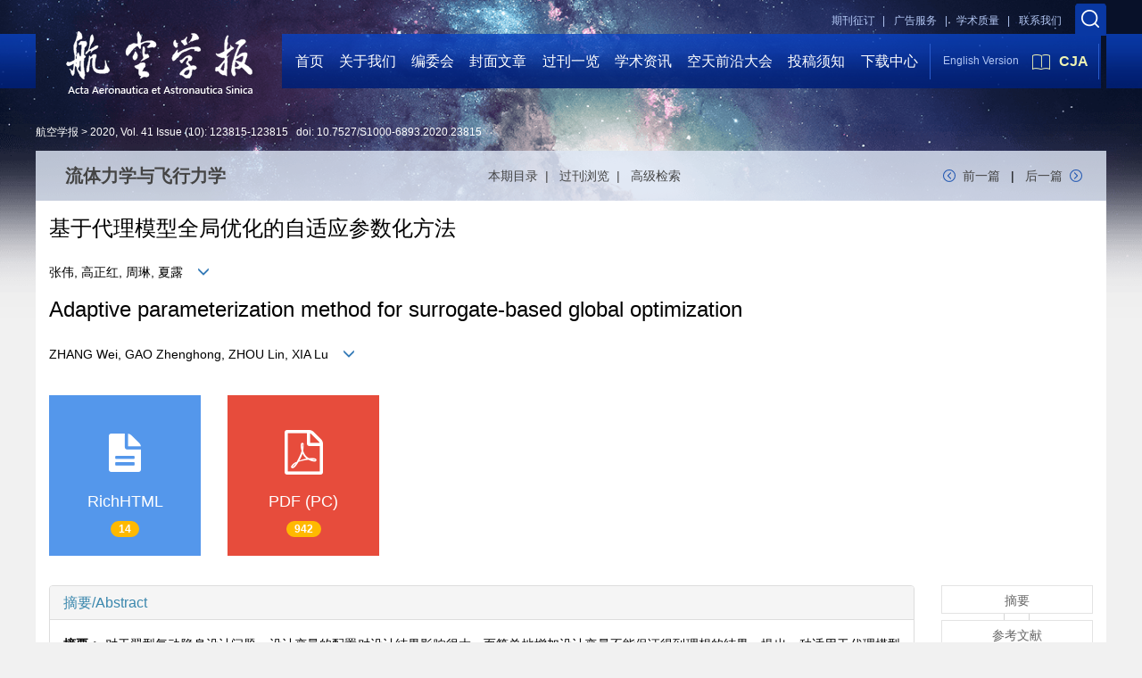

--- FILE ---
content_type: text/html;charset=UTF-8
request_url: https://hkxb.buaa.edu.cn/CN/10.7527/S1000-6893.2020.23815
body_size: 65179
content:
<!DOCTYPE html>
<html>
<head>
<meta name="keywords" content="气动隐身设计,代理模型全局优化,自适应参数化方法,全局敏感性分析,节点插入算法," />
<meta name="HW.ad-path" content="https://hkxb.buaa.edu.cn/CN/abstract/abstract17867.shtml" />
<meta name="HW.identifier" content="https://hkxb.buaa.edu.cn/CN/abstract/abstract17867.shtml" />
<meta name="DC.Format" content="text/html" />
<meta name="DC.Language" content="cn" />
<meta name="DC.Title" content="基于代理模型全局优化的自适应参数化方法" />
<meta name="DC.Identifier" content="10.7527/S1000-6893.2020.23815" />
<meta name="DC.Contributor" content="张伟" />
<meta name="DC.Contributor" content=" 高正红" />
<meta name="DC.Contributor" content=" 周琳" />
<meta name="DC.Contributor" content=" 夏露" />
<meta name="DC.Date" content="2020-03-26" />
<meta name="citation_journal_title" content="航空学报" />
<meta name="citation_journal_abbrev" content="航空学报" />
<meta name="citation_issn" content="1000-6893" />
<meta name="citation_authors" xml:lang="cn" content="张伟, 高正红, 周琳, 夏露" />
<meta name="citation_title" xml:lang="cn" content="基于代理模型全局优化的自适应参数化方法" />
<meta name="DC.Keywords" xml:lang="cn" content="气动隐身设计,代理模型全局优化,自适应参数化方法,全局敏感性分析,节点插入算法,"/>
<meta name="citation_date" content="2020-03-26" />
<meta name="citation_volume" content="41" />
<meta name="citation_issue" content="10" />
<meta name="citation_firstpage" content="123815" />
<meta name="citation_lastpage" content="123815" />
<meta name="citation_id" content="41/10/123815" />
<meta name="citation_doi" content="10.7527/S1000-6893.2020.23815" />
<meta name="citation_authors" xml:lang="en" content="ZHANG Wei, GAO Zhenghong, ZHOU Lin, XIA Lu" />
<meta name="citation_title" xml:lang="en" content="Adaptive parameterization method for surrogate-based global optimization" />
<meta name="DC.Keywords" xml:lang="en" content="aerodynamic/stealth design,surrogate-based global optimization,adaptive parameterization method,global sensitivity analysis,knot insertion algorithm,"/>
<meta name="citation_abstract_html_url" content="https://hkxb.buaa.edu.cn/CN/abstract/abstract17867.shtml" />
<meta name="citation_pdf_url" content="https://hkxb.buaa.edu.cn/CN/article/downloadArticleFile.do?attachType=PDF&id=17867" />
<meta name="citation_public_url" content="https://hkxb.buaa.edu.cn/CN/abstract/abstract17867.shtml" />
<meta name="robots" content="noarchive" />
 

    <meta charset="utf-8">
    <meta http-equiv="X-UA-Compatible" content="IE=edge">
    <meta name="viewport" content="width=device-width, initial-scale=1">
    <!-- 上述3个meta标签*必须*放在最前面，任何其他内容都*必须*跟随其后！ -->
    <title>基于代理模型全局优化的自适应参数化方法</title>
<!--css必引 -->
	<link rel="stylesheet" href="https://hkxb.buaa.edu.cn/images/1000-6893/css/bootstrap.min.css">
	<link rel="stylesheet" href="https://hkxb.buaa.edu.cn/images/1000-6893/font-awesome-4.7.0/css/font-awesome.css">
	<link rel="stylesheet" href="https://hkxb.buaa.edu.cn/images/1000-6893/css/common.css" />
<link rel="stylesheet" href="https://hkxb.buaa.edu.cn/images/1000-6893/css/swiper.min.css"/>
<link rel="stylesheet" href="https://hkxb.buaa.edu.cn/images/1000-6893/css/style.css"/>
<link rel="stylesheet" href="https://hkxb.buaa.edu.cn/images/1000-6893/css/xys.css"/>
<LINK rel=stylesheet type=text/css href="https://hkxb.buaa.edu.cn/js/manu/lrtk.css">
<!-- jQuery必引-->
<script src="https://hkxb.buaa.edu.cn/js/jquery/jquery.min.js"></script>
<link rel="stylesheet" href="https://hkxb.buaa.edu.cn/images/1000-6893/css/css.css">
<script src="https://hkxb.buaa.edu.cn/images/1000-6893/js/bootstrap.min.js"></script>
<link rel="stylesheet" href="https://hkxb.buaa.edu.cn/images/1000-6893/fonts/font-awesome.min.css">

<!--兼容性问题-->
<!-- HTML5 shim and Respond.js for IE8 support of HTML5 elements and media queries -->
<!-- WARNING: Respond.js doesn't work if you view the page via file:// -->
<!--[if lt IE 9]>
<script src="https://cdn.bootcss.com/html5shiv/3.7.3/html5shiv.min.js"></script>
<script src="https://cdn.bootcss.com/respond.js/1.4.2/respond.min.js"></script>
<![endif]-->
	
<!--原摘要中的js -->
	<!--图片弹出窗口 必须放在jquery.min.js后-->
	<link rel="stylesheet" href="https://hkxb.buaa.edu.cn/js/colorbox/colorbox.css">
	<script src="https://hkxb.buaa.edu.cn/js/colorbox/jquery.colorbox.js"></script>
	<script type="text/javascript">
	//等比缩放图片
function DrawImage(ImgD,FitWidth,FitHeight){
	var image=new Image();
	image.src=ImgD.src;
	if(image.width>0 && image.height>0){
		if(image.width/image.height>= FitWidth/FitHeight){
			if(image.width>FitWidth){
				ImgD.width=FitWidth;
				ImgD.height=(image.height*FitWidth)/image.width;
			}else{
				ImgD.width=image.width;
				ImgD.height=image.height;
			}
		} else{
			if(image.height>FitHeight){
				ImgD.height=FitHeight;
				ImgD.width=(image.width*FitHeight)/image.height;
			}else{
				ImgD.width=image.width;
				ImgD.height=image.height;
			}
		}enm
	}
}
	window.onload=function(){
		$(".figureClass").colorbox({rel:'figureClass', inline:true, width:"80%"});
		$(".inline").colorbox({rel:'inline',inline:true, width:"80%"});
		
	}
	</script>
	<!--图片弹出窗口结束-->
	
	<!--原摘要中js end -->
<script language="javascript" src="https://hkxb.buaa.edu.cn/js/modelDialog1.js"></script>
<script language="javascript" src="https://hkxb.buaa.edu.cn/js/layer2.1/layer.js"></script>
<script language="javascript" src="https://hkxb.buaa.edu.cn/js/drag.js"></script>
<script language="javascript" src="https://hkxb.buaa.edu.cn/js/store.js"></script>
<script language="javascript" src="https://hkxb.buaa.edu.cn/js/download.js"></script>
<script type="text/javascript" src="https://cdnjs.cloudflare.com/ajax/libs/mathjax/2.7.1/MathJax.js?config=TeX-AMS-MML_HTMLorMML"></script>
<script type="text/x-mathjax-config">
	MathJax.Hub.Config({
		extensions: ["tex2jax.js"],
		jax: ["input/TeX", "output/HTML-CSS"], 
		tex2jax: {inlineMath: [ ['$','$'], ["\\(","\\)"] ],displayMath: [ ['$$','$$'], ["\\[","\\]"] ],processEscapes: true},
		"HTML-CSS": { availableFonts: ["TeX"] },
		TeX: {equationNumbers: {autoNumber: ["AMS"], useLabelIds: true}},
        "HTML-CSS": {linebreaks: {automatic: true}},
        SVG: {linebreaks: {automatic: true}}
		});
</script>





<script type="text/javascript">
jQuery(function() {
	jQuery.ajax({
		url: "https://hkxb.buaa.edu.cn/CN/user/validateCollectArticle.do?articleId=17867",
		success: function(res) {
			collectCount();
			if (res == "true") {
				jQuery("#collectArticle").append("已收藏");
			}
			if (res == "false") {
				jQuery("#collectArticle").append("<a href='javascript:;' onclick=\"collectArticle('17867')\">收藏文章</a>");
			}
		}
	});
});

function collectCount() {
	jQuery.ajax({
		url: "https://hkxb.buaa.edu.cn/CN/user/articleCollectionTimes.do?articleId=17867",
		success: function(res) {
			jQuery("#collectCount").html("");
			jQuery("#collectCount").append(res);
		}
	});
}

function collectArticle(id) {
	var url = window.location.href;
	jQuery.ajax({
		url: "https://hkxb.buaa.edu.cn/CN/user/addCollectArticle.do",
		data: {
			"articleId": id,
			"url": url
		},
		type: "post",
		success: function(res) {
			if (res == "true") {
				document.getElementById("collectArticle").innerHTML = "已收藏";
				collectCount();
				alert("收藏成功！");
			} else if (res == "false") {
				alert("您已经收藏过该篇文章啦！");
				window.location.reload();
			} else if (res.length > 5) {
				window.location.href = "https://hkxb.buaa.edu.cn/CN/user/userInfo_cn.jsp?url=" + res;
			} else {
				alert("收藏失败！");
				window.location.reload();
			}
		},
		error: function() {
			alert("收藏失败！");
		}
	});
}


//可视化开始
$(document).ready(function(){
    jQuery.getJSON("https://hkxb.buaa.edu.cn/CN/lexeme/existsCnctstInArticle.do?articleID=17867", null, function(json){
        if(json.result){
            $("#knowledge_map_count").html(json.count);
            $("#knowledge_map_div").show();
        }
    });
});
function changeKnowledgeMapImg(flag){
    if(flag==1){
        document.getElementById("knowledge_map_img").src="../../images/knowledge_map1.png";
    }else{
        document.getElementById("knowledge_map_img").src="../../images/knowledge_map2.png";
    }
}
//可视化结束
<!--
//点赞开始
jQuery(function() {
    jQuery.ajax({
        url: 'https://hkxb.buaa.edu.cn/CN/article/showArticleLikedNum.do',
        data: {
            articleId: 17867
        },
        type: 'post',
        dataType: 'json',
        success:function(data){  //成功的回调函数
            $("#articleLikedNum").text(data);
        },
        error:function (XMLHttpRequest, textStatus, errorThrown) {
            console.log("错误");
            // 状态码
            console.log(XMLHttpRequest.status);
            // 状态
            console.log(XMLHttpRequest.readyState);
            // 错误信息
            console.log(textStatus);
        }
    });
});

function addArticleLikedNum(id){
    jQuery.ajax({
        url: 'https://hkxb.buaa.edu.cn/CN/article/addArticleLikedNum.do',
        data: {
            articleId: id
        },
        type: 'post',
        dataType: 'json',
        success:function(data){  //成功的回调函数
            if(data==-1){
                alert('今日已点赞！！');
            }else{
                $("#articleLikedNum").text(data);
            }
        },
        error:function (XMLHttpRequest, textStatus, errorThrown) {
            console.log("错误");
            // 状态码
            console.log(XMLHttpRequest.status);
            // 状态
            console.log(XMLHttpRequest.readyState);
            // 错误信息
            console.log(textStatus);
        }
    });
}
//点赞结束
 -->

function lsdy2(attachType,articleId,qiKanWangZhi,nian,issn){
	var pars = "attachType="+attachType+"&id="+articleId;
		if(attachType == "RICH_HTML"){
			jQuery.post(qiKanWangZhi+"/CN/article/downloadArticleFileFee.do?" + new Date(), pars, function(data){
				window.location.href = qiKanWangZhi+"/article/"+nian+"/"+issn+"/"+articleId;
			});			
		}else{
			window.location.href = qiKanWangZhi+"/CN/article/downloadArticleFile.do?attachType="+attachType+"&id="+articleId;	
		}	
					$('.layui-layer').hide();
	$('.layui-layer-shade').hide();
}
function submitLogin(login_id, remote_password){
	var login_id = document.getElementById(login_id).value;
	var remote_password = document.getElementById(remote_password).value;
	var pars = "login_id="+login_id+"&remote_password="+remote_password;
	jQuery.post("https://hkxb.buaa.edu.cn/CN/user/login.do?" + new Date(), pars, function(data){
		window.subwin = new SubWindow("下载文件",data,null,null,null,null,'620px','310px',null,null,"#dddddd","true",null,null,"true",null);
		subwin.show();
	});
}

function close(){
		subwin.close();
	}
 
function showArticleFile(url,attachType,articleId){
	var viewAttach = url+"/CN/article/showArticleFile.do?attachType="+attachType+"&id="+articleId;
	window.open(viewAttach,"下载文件","toolbar=no,location=no,directories=no,status=no,menubar=no,scrollbars=no,resizeable=no,copyhistory=no,width=520,height=200,left=88,top=88");
}                      
function searchKeyword(url,id,keyword){
	var form = document.refForm;
	form.searchSQL.value="(("+keyword+"[Keyword]) AND "+id+"[Journal])";
	form.action = url+"/CN/article/advancedSearchResult.do";
	form.submit();
}		
function searchEnKeyword(url,id,keyword){
	var form = document.refForm;
	form.searchSQL.value="(("+keyword+"[Keyword]) AND "+id+"[Journal])";
	form.action = url+"/EN/article/advancedSearchResult.do";
	form.submit();
}		
	
function searchAuthor(url,id,author){
	var form = document.refForm;
	form.searchSQL.value="(("+author+"[Author]) AND "+id+"[Journal])";
	form.action = url+"/CN/article/searchArticleResult.do";
	form.submit();
}
	
function addtobookshelf(url,articleId){
	var addbookshelf = "";
	addbookshelf = url+"/CN/article/addBookShelf.do?id="+articleId;
	window.open(addbookshelf,"添加到书架","");
}	
	
function showTxtFile(url,articleId){
	var showtxtfile = "";
	showtxtfile = url+"/CN/article/showTxtFile.do?id="+articleId;
	window.open(showtxtfile,"引用管理器","");
}

function addComment(url,articleId){
	var addComment = "";
	addComment = url+"/CN/comment/addComment.do?id="+articleId;
	window.open(addComment,"文章反馈","toolbar=no,location=no,directories=no,status=no,menubar=no,scrollbars=no,resizeable=no,copyhistory=no,width=520,height=300,left=88,top=88");
}



function findPassword(email){
	var emailReg = /^([a-zA-Z0-9_-])+@([a-zA-Z0-9_-])+(.[a-zA-Z0-9_-])+/
	var email = document.getElementById(email).value;
	var matchemail = emailReg.test(email);
	var pars = "email="+email;
	if(email == '' || email == null){
		alert("Email不能为空！");
		return false;
	} else {
		if(matchemail){
			jQuery.post("https://hkxb.buaa.edu.cn/CN/user/findPassword.do?" + new Date(), pars, function(data){
				subwin.close();
			});
		}else{
			alert("Email格式不正确");		
		}
	}
}
function chakan(shifoukaifang,id,url){
	var url2 = "https://hkxb.buaa.edu.cn/fileup/1000-6893/SUPPL/"+url;
	window.location.href = "https://hkxb.buaa.edu.cn/CN/suppl/validateVideo.do?url="+url2+"&id="+id+"&shifoukaifang="+shifoukaifang;
}

//编辑推荐 
$(document).ready(function(){
    $("#recommendedArticles-list").load("https://hkxb.buaa.edu.cn/CN/article/recommendedArticles.do?id=17867",null,function(){
    	$("#recommendedArticlesCount").html($("#recommendedArticlesCount1").val());
    });
});

</script>

	
	<script src="https://hkxb.buaa.edu.cn/images/1000-6893/js/bootstrap.min.js"></script>
	<script src="https://hkxb.buaa.edu.cn/images/1000-6893/js/jquery.pin.js"></script>
	<script src="https://hkxb.buaa.edu.cn/images/1000-6893/js/abstract.js"></script>
	<!--[if lt IE 9]>
	<script src="https://cdn.bootcss.com/html5shiv/3.7.3/html5shiv.min.js"></script>
	<script src="https://cdn.bootcss.com/respond.js/1.4.2/respond.min.js"></script>
	<![endif]-->
	
	<style>
		#bsBox{
			width:560px !important;
			height:420px !important;
		}
		.bFind-wrapper-top{
			height:25px !important;
		}
		#bsWXBox{
			height: 257px !important;
			width: 232px !important;
		}
	</style>
	

</head>
<body id="goTop">
<link rel="stylesheet" href="https://hkxb.buaa.edu.cn/images/1000-6893/font-awesome-4.7.0/css/font-awesome.css"/>

<link rel="stylesheet" href="https://hkxb.buaa.edu.cn/images/1000-6893/css/common.css" />
<link rel="stylesheet" href="https://hkxb.buaa.edu.cn/images/1000-6893/css/style.css"/>
<link rel="stylesheet" href="https://hkxb.buaa.edu.cn/images/1000-6893/css/xys.css"/>
<style type="text/css">
		.index_nav_list>li{padding: 0 1.2%;}
	</style>
	<div>
		<div class="hkxbnr_phone">
			<div class="hkxbnr_phone_top">
				<div class="phone_search clearfix">
					<div class="phone_search_cont fl">
						<form method="post" name="frm_ks_ph" id="frm_ks_ph" action=https://hkxb.buaa.edu.cn/CN/article/searchArticle.do>
							<input type="text" value="标题/作者/关键词..."  name="ks_keyword_ph" id="ks_keyword_ph"/>
							<input type="submit" name="" value="搜索"/>
						</form>
					</div>
				<!--<div class="fr phone_zhuce">
						<a href="https://hkxb.buaa.edu.cn/CN/user/registerUser.do" class="phone_zhuce_a2"></a>
					</div>
					<div class="fr phone_login">
						<a href="https://hkxb.buaa.edu.cn/CN/user/userInfo_cn.jsp" class="phone_login_a1"></a>
					</div>-->
				</div>
				<div class="phone_header clearfix">
					<a href="https://hkxb.buaa.edu.cn/CN/1000-6893/home.shtml" class="phone_logo fl"><img src="https://hkxb.buaa.edu.cn/images/1000-6893/img/logo.png"/></a>
					<a href="https://www.sciencedirect.com/journal/chinese-journal-of-aeronautics" class="fr phone_Cia_btn"><img src="https://hkxb.buaa.edu.cn/images/1000-6893/img/book_icon.png" />CJA</a>
					<a href="https://hkxb.buaa.edu.cn/EN/1000-6893/home.shtml" class="fr phone_E_btn">ENGLISH</a>
				</div>
			</div>
			<div class="hkxbnr_phone_nav clearfix">
				<p class="fl phone_nav_txt">导航</p>
				<a href="javascript:;" class="fr phone_nav_btn"></a>
				<ul class="phone_nav_list">
					<li class="fl"><a href="https://hkxb.buaa.edu.cn/CN/1000-6893/home.shtml">首页</a></li>
					<li class="fl"><a href="https://hkxb.buaa.edu.cn/CN/column/column79.shtml">关于我们</a></li>
					<li class="fl"><a href="https://hkxb.buaa.edu.cn/CN/column/column80.shtml">编委会</a></li>
					<li class="fl"><a href="https://hkxb.buaa.edu.cn/CN/model/qianyan.shtml">封面文章</a></li>
					<li class="fl"><a href="https://hkxb.buaa.edu.cn/CN/article/showTenYearOldVolumn.do">过刊一览</a></li>
					<li class="fl"><a href="https://hkxb.buaa.edu.cn/CN/folder/folder54.shtml">学术资讯</a></li>
					<li class="fl"><a href="http://www.aerospacefrontiers.com/MeetingMain/Index/2026AFC">空天前沿大会</a></li>
					<li class="fl"><a href="https://hkxb.buaa.edu.cn/CN/column/column117.shtml">投稿须知</a></li>
					<li class="fl"><a href="https://hkxb.buaa.edu.cn/CN/column/column86.shtml">下载中心</a></li>
				</ul>
			</div>
		</div>
		<div class="hkxb_header">
			<div class="hkxb_header_top clearfix">
				<div class="fr">
					<a href="javascript:;" class="twos_soso"></a>
						<div class="twos_soso_cont">
							<form method="post" name="frm_ks" id="frm_ks" action=https://hkxb.buaa.edu.cn/CN/article/searchArticle.do>
							<input type="text" name="ks_keyword" id="ks_keyword" placeholder="标题/作者/关键词..." />
							<input type="submit" name="" value="搜索" />
							</form>
						</div>
				</div>
				<!--<div class="fr">
					<a href="https://hkxb.buaa.edu.cn/CN/user/registerUser.do" class="header_a1">注册</a>
				</div>
				<div class="fr">
					<a href="https://hkxb.buaa.edu.cn/CN/user/userInfo_cn.jsp" class="header_a2">登录</a>
				</div>-->
				<div class="fr"><a href="https://hkxb.buaa.edu.cn/CN/column/column83.shtml" class="header_a3" style="margin-right:50px">联系我们</a></div>
				<div class="fr"><a href="../column/column371.shtml" class="header_a3">学术质量&nbsp;&nbsp;&nbsp;|</a></div>
				<div class="fr"><a href="https://hkxb.buaa.edu.cn/CN/column/column158.shtml" class="header_a4">广告服务&nbsp;&nbsp;&nbsp;|</a></div>
				<div class="fr"><a href="https://hkxb.buaa.edu.cn/CN/column/column82.shtml;" class="header_a5">期刊征订&nbsp;&nbsp;&nbsp;|</a></div>
			</div>
			<div class="index_hkxb_top clearfix">
				<div class="index_nav_l fl"></div>
				<div class="index_nav_r fr"></div>
				<div class="index_nav_cont clearfix">
					<a href="https://hkxb.buaa.edu.cn/CN/1000-6893/home.shtml" class="index_hkxb_logo fl"><img src="https://hkxb.buaa.edu.cn/images/1000-6893/img/index_logo.png"/></a>
					<ul class="index_nav_list fl">
						<li class="fl"><a href="https://hkxb.buaa.edu.cn/CN/1000-6893/home.shtml">首页</a></li>
						<li class="fl"><a href="https://hkxb.buaa.edu.cn/CN/column/column79.shtml">关于我们</a></li>
						<li class="fl"><a href="https://hkxb.buaa.edu.cn/CN/column/column80.shtml">编委会</a></li>
						<li class="fl"><a href="https://hkxb.buaa.edu.cn/CN/model/qianyan.shtml">封面文章</a></li>
						<li class="fl"><a href="https://hkxb.buaa.edu.cn/CN/article/showTenYearOldVolumn.do">过刊一览</a></li>
						<li class="fl"><a href="https://hkxb.buaa.edu.cn/CN/folder/folder54.shtml">学术资讯</a></li>
						<li class="fl"><a href="http://www.aerospacefrontiers.com/MeetingMain/Index/2026AFC">空天前沿大会</a></li>
						<li class="fl"><a href="https://hkxb.buaa.edu.cn/CN/column/column117.shtml">投稿须知</a></li>
						<li class="fl"><a href="https://hkxb.buaa.edu.cn/CN/column/column86.shtml">下载中心</a></li>
						
					</ul>
					<div class="index_language_E fl">
						<a href="https://hkxb.buaa.edu.cn/EN/1000-6893/home.shtml" class="language_E_btn fl">English Version</a>
						<a href="https://www.sciencedirect.com/journal/chinese-journal-of-aeronautics" targeg="_blank" class="index_Cia_btn fl"><img src="https://hkxb.buaa.edu.cn/images/1000-6893/img/book_icon.png"/>CJA</a>
					</div>
				</div>
			</div>
		</div>
	</div>
<div class="zhaiyao_position">
						<a href="https://hkxb.buaa.edu.cn">航空学报 ></a>
						<a Href="https://hkxb.buaa.edu.cn/CN/article/showTenYearVolumnDetail.do?nian=2020">2020</a>, <a Href="https://hkxb.buaa.edu.cn/CN/article/showTenYearVolumnDetail.do?nian=2020">Vol. 41</a>
						<a href="https://hkxb.buaa.edu.cn/CN/volumn/volumn_1526.shtml">Issue (10)</a>: 123815-123815&nbsp;&nbsp;&nbsp;doi: <a href="https://doi.org/10.7527/S1000-6893.2020.23815" target="_blank">10.7527/S1000-6893.2020.23815</a>					</div>


<div class="twoStage_cont">
				<div class="twos_zhaiyao_top">
					<div class="twos_zhaiyao_title clearfix">
						<p class="twos_zy_title fl">流体力学与飞行力学</p>
						<div class="twos_zy_ml">
							<a href="https://hkxb.buaa.edu.cn/CN/volumn/volumn_1526.shtml">本期目录&nbsp;&nbsp;|&nbsp;&nbsp;</a>
							<a href="https://hkxb.buaa.edu.cn/CN/article/showTenYearOldVolumn.do">过刊浏览&nbsp;&nbsp;|&nbsp;&nbsp;</a>
							<a href="https://hkxb.buaa.edu.cn/CN/article/advSearchArticle.do">高级检索</a>
						</div>
						<div class="twos_zy_fanye fr">
								  								<a href="https://hkxb.buaa.edu.cn/CN/abstract/abstract17836.shtml" class="twos_fanye_p">前一篇</a>
		  									  							|
		  									  								<a href="https://hkxb.buaa.edu.cn/CN/abstract/abstract17856.shtml" class="twos_fanye_n">后一篇</a>
		  													</div>
					</div>
				</div>

<div class="container whitebg">
<div class="abs-con">
  <div class="row">
  <div class="col-md-12">
       
    <!--中文-->
    
            <h3 class="abs-tit">
         基于代理模型全局优化的自适应参数化方法    
       </h3>
         <p data-toggle="collapse" data-target="#divPanel">
        <span>
               		张伟, 高正红, 周琳, 夏露
                &nbsp;&nbsp;
        <span data-placement="right"  type="button">
        <i class="glyphicon glyphicon-menu-down" style="cursor:pointer;"></i>
        </span>
        </span>
    </p>
    <div id="divPanel" class="collapse bs-callout">
        <address class="address">
            <ol class="list-unstyled">
            	                <li>西北工业大学 航空学院, 西安 710072</li>
                            </ol>
            
        </address>
        <ul class="list-unstyled code-style" style="overflow: hidden;">
            <li>
				<span>
											<code>收稿日期:</code>2020-01-09
									</span>
				<span>
											<code>修回日期:</code>2020-04-03
									</span>
				<span>
									</span>
				<span>
									</span>
				<span>
											<code>发布日期:</code>2020-03-26
									</span>
			</li>
            <li>				<code>通讯作者:</code>
					高正红
											E-mail:zgao@nwpu.edu.cn
												</li>
            <li>			</li>
            <li>            
            					<code  class="pull-left" style="overflow: hidden;">基金资助:</code><div class="pull-left">西北工业大学翼型、叶栅空气动力学重点实验室稳定支持（JCKYS2019607009）</div>					
						</li>
           
        </ul>
    </div>
    <!--中文end-->
    <!------------------------------------英文---------------------------------------------------------------------->
        <h3 class="abs-tit">        
	       Adaptive parameterization method for surrogate-based global optimization	   
    </h3>
        <p data-toggle="collapse" data-target="#divPanelEn">
        <span>
               		ZHANG Wei, GAO Zhenghong, ZHOU Lin, XIA Lu
			&nbsp;&nbsp;
			<span data-placement="right"  type="button">
			<i class="glyphicon glyphicon-menu-down" style="cursor:pointer;"></i>
			</span>
                
        </span>
    </p>    
    
    <div id="divPanelEn" class="collapse bs-callout">
        <address class="address">
             <ol class="list-unstyled">
            	                <li>School of Aeronautics, Northwestern Polytechnical University, Xi'an 710072, China</li>
                            </ol>
        </address>
         <ul class="list-unstyled code-style" style="overflow: hidden;">
            <li>
				<span>
											<code>Received:</code>2020-01-09
									</span>
				<span>
											<code>Revised:</code>2020-04-03
									</span>
				<span>
									</span>
				<span>
									</span>
				<span>
											<code>Published:</code>2020-03-26
									</span>
			</li>
            <li>			</li>
            <li>			</li>
            <li>            
            					<code class="pull-left" style="overflow: hidden;">Supported by:</code><div class="pull-left">Laboratory Support Project of Northwestern Polytechincal University (JCKYS2019607009)</div>					
						</li>           
        </ul>
    </div>
    
    <!--英文end-->
    <!-------------------------6大块组----------------------------------------------->
    <div class="group clearfix">
        <div class="row diyihangdg">
                      <div class="col-xs-6 col-sm-4 col-md-2 col-lg-2 margin-bottom-10">
                            <span class="change-section">
                                                                    <a href="#" onclick="lsdy1('RICH_HTML','17867','https://hkxb.buaa.edu.cn','2020','article/2020/1000-6893/20201012.html');return false;" class="black-bg btn-menu">
                                    <i class="fa fa-file-text"></i>
                                    <h2>RichHTML</h2>
                                    <span class="badge">




14</span>
                                 </a>
                                
                            </span>
            </div>
                                    <div class="col-xs-6 col-sm-4 col-md-2 col-lg-2 margin-bottom-10">
	            <span class="change-section">
	                <a href="#1" onClick="lsdy1('PDF','17867','https://hkxb.buaa.edu.cn','2020','1526');return false;" class="black-bg btn-menu">
	                    <i class="fa fa-file-pdf-o text-danger"></i>
	                    <h2>PDF (PC)</h2>
	                    <span class="badge">




942

</span>
	                </a>
	            </span>
            </div>
                                  <!--
            <div class="col-xs-6 col-sm-4 col-md-2 col-lg-2 margin-bottom-10">
                <span class="change-section">
                    <a href="javascript:void(0);" class="black-bg btn-menu" id="likedNum" onclick="addArticleLikedNum(17867)">
                        <i class="fa fa-thumbs-up"></i>
                        <h2>赞</h2>
                        <span id="articleLikedNum" class="badge"></span>
                    </a>
                </span>
            </div>
             -->
                                    <div class="col-xs-6 col-sm-4 col-md-2 col-lg-2 margin-bottom-10" id="knowledge_map_div" style="display:none;">
                            <span class="change-section" onmouseover="changeKnowledgeMapImg(2)" onmouseout="changeKnowledgeMapImg(1)">
                                <a href="../lexeme/showArticleByLexeme.do?articleID=17867" class="black-bg btn-menu">
                                    <i class="fa text-muted"><img src="../../images/knowledge_map1.png" height="40" style="margin:0px;" width="36" id="knowledge_map_img"></i>
                                    <h2>可视化</h2>
                                    <span class="badge" id="knowledge_map_count">0</span>
                                </a>
                            </span>
            </div>
			
        </div>
        
        <!--<div class="jumbotron" id="showPdf2">
            <ul class="list-unstyled">
                <li><a href="">1. 探讨2016版国际胰瘘研究小组定义和分级系统对胰腺术后患者胰瘘分级的影响.PDF<span>(500KB)</span></a></li>
            </ul>
        </div>-->
        
    </div>
    <!--6大块组------------------->
    </div>
    </div>
    </div>
    <div class="row" id="pin">
        <div class="col-lg-10 col-md-10 col-sm-12 col-sm-12">
            <!--折叠面板begin-->
            <div class="panel-group" id="accordion" role="tablist" aria-multiselectable="true">
                <div class="panel panel-default">
                    <div class="panel-heading" role="tab" id="zhaiyao" onClick="xianshi(this)" style="cursor: pointer;">
                        <h4 class="panel-title">
                            <a id="abstract">
                               	 摘要/Abstract
                            </a>
                        </h4>
                    </div>
                    <div id="collapseOne" class="panel-collapse collapse" role="tabpanel" aria-labelledby="headingOne" name="#abstract" style="display:block;">
                        <div class="panel-body line-height text-justify">
                                                        <p><strong>摘要： </strong>对于翼型气动隐身设计问题，设计变量的配置对设计结果影响很大，而简单地增加设计变量不能保证得到理想的结果。提出一种适用于代理模型全局优化的自适应参数化方法：利用全局敏感性分析方法——基本效应法，得到设计空间关于目标函数的敏感区域信息，并以此为根据增加设计变量；利用节点插入算法将低维样本在高维空间内进行重构，避免了重新取样的工作量。相对于传统固定设计空间维度方法，自适应参数化方法在设计空间的敏感区域扩展维度，能够更加精准地描述外形并反映目标的变化趋势。通过飞翼布局翼型的气动隐身优化算例，证实自适应参数化方法可以大幅提高优化设计质量和效率。</p>
                                                        <form name="refForm" action="showCorrelativeArticle.do" method=post target=_blank>
							<input type="hidden" name="searchSQL" value="" />
                            <input type=hidden name="keyword" value="" id="keyword">
							<input type=hidden name="author" value="" id="author">
                            
                                                        <p><strong>关键词: </strong>
                               																				                                       <a href="#" onClick="searchKeyword('https://hkxb.buaa.edu.cn','1','气动隐身设计')">气动隐身设计, </a>
	                                                                        											                                       <a href="#" onClick="searchKeyword('https://hkxb.buaa.edu.cn','1','代理模型全局优化')">代理模型全局优化, </a>
	                                                                        											                                       <a href="#" onClick="searchKeyword('https://hkxb.buaa.edu.cn','1','自适应参数化方法')">自适应参数化方法, </a>
	                                                                        											                                       <a href="#" onClick="searchKeyword('https://hkxb.buaa.edu.cn','1','全局敏感性分析')">全局敏感性分析, </a>
	                                                                        											                                       <a href="#" onClick="searchKeyword('https://hkxb.buaa.edu.cn','1','节点插入算法')">节点插入算法</a> 
	                                                                                                    </p>
                                                                                    <p><strong>Abstract: </strong>The results of the airfoil aerodynamic/stealth design with different numbers of design variables are compared and analyzed, revealing considerable impact of the design variable configuration on the results. Simple increase in the design variables cannot guarantee ideal results. This paper proposes an adaptive parameterization method for surrogate-based optimization. Using the global sensitivity analysis method and the element effect method, it obtains the sensitive information about the objectives in the design space to add design variables. The knot insertion algorithm is adopted to reconstruct samples in the high-dimensional space, avoiding the computational cost of resampling. Compared with the traditional fixed-dimensional method, the adaptive parameterization method expands the dimension in the sensitive area of the design space. The expanded design space can more accurately describe the shape and reflect the changing trend of the objective function. Therefore, the proposed method can significantly improve the quality and efficiency of optimization.</p>
                                                        	                            <p><strong>Key words: </strong>
	                            																				                                       <a href="#" onClick="searchEnKeyword('https://hkxb.buaa.edu.cn','1','aerodynamic/stealth design')">aerodynamic/stealth design, </a>
	                                    	                            											                                       <a href="#" onClick="searchEnKeyword('https://hkxb.buaa.edu.cn','1','surrogate-based global optimization')">surrogate-based global optimization, </a>
	                                    	                            											                                       <a href="#" onClick="searchEnKeyword('https://hkxb.buaa.edu.cn','1','adaptive parameterization method')">adaptive parameterization method, </a>
	                                    	                            											                                       <a href="#" onClick="searchEnKeyword('https://hkxb.buaa.edu.cn','1','global sensitivity analysis')">global sensitivity analysis, </a>
	                                    	                            											                                       <a href="#" onClick="searchEnKeyword('https://hkxb.buaa.edu.cn','1','knot insertion algorithm')">knot insertion algorithm</a> 
	                                    	                                                            </p>
                                                         </form>
                            <!--分类号-->
                            																								<p>
								<strong>
																中图分类号:&nbsp;
																</strong> 
								</p>
								<ul class="list-unstyled pacs">
																								<li> 
																<p>
								<a href="../article/showArticleBySubjectScheme.do?code=V211.3" target="_blank">
								V211.3
								</a>
								</p>
																</li>
																																</ul>
																                            <!--分类号end-->
                            <div class="row hidden-xs hidden-sm">
                                <div class="col-xs-12 col-sm-2 col-md-2 col-lg-2 margin-bottom-10 text-center">
                                    <div class="text-primary btn-menu">
                                        <h4>引用本文</h4>

                                    </div>
                                </div>
                                <div class="col-xs-12 col-sm-10 col-md-10 col-lg-10 margin-bottom-10">
                                    <div class="primary-border">
                                        															<p>张伟, 高正红, 周琳, 夏露. 基于代理模型全局优化的自适应参数化方法[J]. 航空学报, 2020, 41(10): 123815-123815.	</p>
																																									     												                                                                                                        	                                                                                                                      <p>ZHANG Wei, GAO Zhenghong, ZHOU Lin, XIA Lu. Adaptive parameterization method for surrogate-based global optimization[J]. ACTA AERONAUTICAET ASTRONAUTICA SINICA, 2020, 41(10): 123815-123815.</p>
															                                                                                            </div>

                                </div>
                            </div>
                            <div class="row hidden-xs hidden-sm">
                                <div class="col-xs-12 col-sm-2 col-md-2 col-lg-2 margin-bottom-10 text-center">

                                    <div class="btn-menu bs-callout-warning">
                                        <h4>使用本文</h4>
                                    </div>

                                </div>
                                <div class="col-xs-12 col-sm-10 col-md-10 col-lg-10 margin-bottom-10">

                                    <div class="primary-border">
                                        <p>
                                            <b>
                                                <form name=mail action="https://hkxb.buaa.edu.cn/CN/article/sendMail.jsp" method=post target=_blank> 
												
                                                <a href="#" id="collectArticle" class="shouc"></a> <span id="collectCount"></span> /&nbsp;&nbsp;                                              
													<a onclick="mail.submit()" href="javascript:void(null)" class="tuij">推荐</a>
													<input type="hidden" value='我在《航空学报》上发现了关于“基于代理模型全局优化的自适应参数化方法”的文章，特向您推荐。请打开下面的网址：https://hkxb.buaa.edu.cn/CN/abstract/abstract17867.shtml' name="neirong">
													<input type="hidden" name="thishref" value="https://hkxb.buaa.edu.cn/CN/abstract/abstract17867.shtml">
													<input type="hidden" name="jname" value="航空学报">
													<input type="hidden" name="title" value='基于代理模型全局优化的自适应参数化方法'>
												<form>
                                            </b>
                                        </p>
                                        <p><b>导出引用管理器</b> <span class="daochu"><a href="https://hkxb.buaa.edu.cn/CN/article/getTxtFile.do?fileType=EndNote&id=17867" id="ris_export">EndNote</a>|<a href="https://hkxb.buaa.edu.cn/CN/article/getTxtFile.do?fileType=Ris&id=17867">Reference Manager</a>|<a href="https://hkxb.buaa.edu.cn/CN/article/getTxtFile.do?fileType=ProCite&id=17867">ProCite</a>|<a id="bibtex_export" href="https://hkxb.buaa.edu.cn/CN/article/getTxtFile.do?fileType=BibTeX&id=17867">BibTeX</a>|<a href="https://hkxb.buaa.edu.cn/CN/article/getTxtFile.do?fileType=RefWorks&id=17867">RefWorks</a></span>
										</p>
										<p><strong>链接本文:</strong>
										<a href="https://hkxb.buaa.edu.cn/CN/10.7527/S1000-6893.2020.23815" class="txt_zhaiyao1">https://hkxb.buaa.edu.cn/CN/10.7527/S1000-6893.2020.23815</a>
										</p>
										<p>
										<strong>&nbsp;</strong>&nbsp;&nbsp;&nbsp;&nbsp;&nbsp;&nbsp;&nbsp;&nbsp;&nbsp; &nbsp;&nbsp;&nbsp;
											<a href="https://hkxb.buaa.edu.cn/CN/Y2020/V41/I10/123815" class="txt_zhaiyao1">
										https://hkxb.buaa.edu.cn/CN/Y2020/V41/I10/123815</a>										</p>
                                    </div>
                                </div>
                            </div>
                        </div>
                    </div>
                </div>
                
                                                <div class="panel panel-default" >
                    <div class="panel-heading" role="tab" id="cankaowenxian" onClick="xianshi(this)">
						<a name="reference"></a>
                        <h4 class="panel-title">
                            <a id="reference" class="collapsed"  href="javascript:;">
                                参考文献                             </a>
                        </h4>
                    </div>
                    <div id="collapseThree" class="panel-collapse collapse" role="tabpanel" aria-labelledby="headingThree" style="display: none;">
                        <div class="panel-body">
                            <!---->
                            <table width="98%" border="0" align="center" cellpadding="0" cellspacing="8">
																  <tr>
									<td class="J_author"> [1] ROMAN D, ALLEN J, LIEBECK R. Aerodynamic design challenges of the blended-wing-body subsonic transport[C]//18th Applied Aerodynamics Conference. Reston:AIAA, 2000.<br>[2] ROMAN D, SEAN W. Aerodynamics of high-subsonic blended-wing-body configurations[C]//41st Aerospace Sciences Meeting and Exhibit. Reston:AIAA, 2003.<br>[3] LIEBECK R H. Design of the blended wing body subsonic transport[J].Journal of Aircraft, 2012, 41(1):10-25.<br>[4] KROO I. Innovations in aeronautics[C]//42nd AIAA Aerospace Sciences Meeting and Exhibit. Reston:AIAA, 2004.<br>[5] 张彬乾, 罗烈, 陈真利, 等. 飞翼布局隐身翼型优化设计[J].航空学报, 2014,35(4):957-967. ZHANG B Q,LUO L, CHEN Z L, et al. On stealth airfoil design for flying wing configuration[J].Acta Aeronautica et Astronautica Sinica, 2014, 35(4):957-967(in Chinese).<br>[6] 王超, 高正红, 张伟, 等. 自适应设计空间扩展的高效代理模型气动优化设计方法[J].航空学报, 2018,39(7):40-58. WANG C,GAO Z H,ZHANG W, et al. Efficient surrogate-based aerodynamic design optimization method with adaptive design space expansion[J].Acta Aeronautica et Astronautica Sinica, 2018,39(7):40-58(in Chinese).<br>[7] QUEIPO N V, HAFTKA R T, WEI S, et al. Surrogate-based analysis and optimization[J].Progress in Aerospace Sciences, 2005, 41(1):1-28.<br>[8] FORRESTER A I J, KEANE A J. Recent advances in surrogate-based optimization[J].Progress in Aerospace Sciences, 2009,45(1):50-79.<br>[9] VINH H, DAM C P V, DWYER H A. Shape optimization for aerodynamic efficiency and low observability[C]//Fluid Dynamic, Plasmadynamics, and Lasers Conference. Reston:AIAA, 1993.<br>[10] RAINO A E, TOIVANEN M J, PERIAUX J. Multidisciplinary shape optimization in aerodynamics and electromagnetics using genetic algorithms[J].International Journal for Numerical Methods in Fluids, 1999, 30(2):149-159.<br>[11] LEE D S, GONZALEZ L F, SRINIVAS K, et al. Robust evolutionary algorithms for UAV/UCAV aerodynamic and RCS design optimization[J].Computers & Fluids, 2008,37(5):547-564.<br>[12] LEE D S, GONZALEZ L F, SRINIVAS K, et al. Aerodynamic/RCS shape optimization of unmanned aerial vehicles using hierarchical asynchronous parallel evolutionary algorithms[C]//Applied Aerodynamic Conference. Reston:AIAA, 2006.<br>[13] ZHANG Y. Multi-round surrogate-based optimization for benchmark aerodynamic design problems[C]//54th AIAA Aerospace Sciences Meeting. Reston:AIAA, 2016.<br>[14] 李静, 高正红, 黄江涛, 等. 基于CST参数化方法气动优化设计研究[J].空气动力学学报,2012,30(4):443-449. LI J,GAO Z H,HUANG J T, et al. Aerodynamic optimization system based on CST technique[J].Acta Aerodynamica Sinica, 2012, 30(4):443-449(in Chinese).<br>[15] 李焦赞, 高正红. 多变量气动设计问题分层协同优化[J].航空学报, 2013, 34(1):58-65. LI J Z,GAO Z H. Multivariable aerodynamic design based on multilevel collaborative optimization[J].Acta Aeronautica et Astronautica Sinica, 2013, 34(1):58-65(in Chinese).<br>[16] DESIDERI J A, MAJD A B E, JANKA A. Nested and self-adaptive Bezier parameterizations for shape optimization[J].Journal of Computational Physics, 2007, 224(1):117-131.<br>[17] MASTERS D A, TAYLOR N J, RENDALL T, et al. Progressive subdivision curves for aerodynamic shape optimization[C]//54th AIAA Aerospace Sciences Meeting. Reston:AIAA, 2016.<br>[18] ANDERSON G R, NEMEC M, AFTMSMIS M J. Aerodynamic shape optimization benchmarks with error control and automatic parameterization[C]//54th AIAA Aerospace Sciences Meeting. Reston:AIAA, 2015.<br>[19] HAN X, ZINGG D W. An adaptive geometry parametrization for aerodynamic shape optimization[J].Optimization & Engineering, 2014,15(1):69-91.<br>[20] SALTELLI A, ANNONI P, AZZINI I, et al. Variance based sensitivity analysis of model output design and estimator for the total sensitivity index[J].Computer Physics Communications, 2010, 181(2):259-270.<br>[21] MORRIS M D. Factorial sampling plans for preliminary computational experiments[J].Technometrics, 1991, 33(2):161-174.<br>[22] BRAIBANT V, FLEURY C. Shape optimal design using B-splines[J].Computer Methods in Applied Mechanics and Engineering, 1984, 44(3):247-267.<br>[23] KULFAN B. A universal parametric geometry representation method-CST[C]//45th AIAA Aerospace Sciences Meeting and Exhibit. Reston:AIAA, 2007.<br>[24] HICKS R M, HENNE P A. Wing design by numerical optimization[J].Journal of Aircraft, 1978, 15(7):407-412.<br>[25] MASTERS D A, POOLE D J, TAYLOR N J, et al. Impact of shape parameterization on aerodynamic optimization of benchmark problem[J].Journal of Aircraft, 2017, 54(6):2242-2256.<br>[26] BOEHM W. Inserting new knots into B-spline curves[J].Computer-Aided Design,1980,12(4):199-201.<br>[27] KNOTT E F. A Progression of high-frequency RCS prediction techniques[J].Proceedings of the IEEE, 1985, 73(2):252-264.<br>[28] SEARS W. Flying-wing airplanes-The XB-35/YB-49 program[C]//The Evolution of Aircraft Wing Design, Proceedings of the Symposium. Reston:AIAA, 1980.</td>
								  </tr>
															</table>
                            <!--end--> 
                        </div>
                      </div>         
                </div>
                <div class="panel panel-default">
                    <div class="panel-heading" role="tab" id="xiangguanwenzhang" onClick="xianshi(this)">
                        <h4 class="panel-title">
                            <a id="relatedArticles" class="collapsed"  href="javascript:;">
                                相关文章 <span class="badge badge-info">1</span>
                            </a>
                        </h4>
                    </div>
                    <div id="collapseFour" class="panel-collapse collapse" role="tabpanel" aria-labelledby="headingFour" style="display: none;">
                        <div class="panel-body">
                        
                        
                           <table width="100%" border="0" height='25'>
																																																																																																										<tr>
																					<td width="30" valign='top' style="line-height:30px;">[1]</td>
																					<td class="J_zhaiyao" style="line-height:30px;" valign='top'>舒博文, 黄江涛, 高正红, 刘刚, 何成军, 夏露. <a href="https://hkxb.buaa.edu.cn/CN/10.7527/S1000-6893.2022.27831" target="_blank" class="txt_zhaiyao">二元激波矢量喷管矢量性能敏感性分析</a>[J]. 航空学报, 2023, 44(13): 127831-127831.</td>
																				</tr>
																																																																																													</table>
							
							
                        </div>
                    </div>

                </div>
                
                <div class="panel panel-default">
                    <div class="panel-heading" role="tab" id="tuijianwenzhang" onClick="xianshi(this)">
                        <h4 class="panel-title">
                            <a id="recommendedArticles" class="collapsed"  href="javascript:;">
                                编辑推荐 <span class="badge badge-info" id="recommendedArticlesCount"></span>
                            </a>
                        </h4>
                    </div>
                    <div id="collapseFour" class="panel-collapse collapse" role="tabpanel" aria-labelledby="headingFour" style="display: none;">
                        <div class="panel-body" id="recommendedArticles-list">
                        </div>
                    </div>

                </div>
                
                <div class="panel panel-default" >
                    <div class="panel-heading" role="tab" id="Metrics" onClick="xianshi(this)">
                        <h4 class="panel-title">
                            <a class="collapsed"  href="javascript:;" >
                                Metrics 
                            </a>
                        </h4>
                    </div>
                    <div id="collapseFive" class="panel-collapse collapse" role="tabpanel" aria-labelledby="headingFive" style="display: none;">
                        <div class="panel-body">
                           <table width="98%" border="0" cellspacing="0" cellpadding="0">
											    	<tr>
											        	<td width="24" height="32"></td>
											        	<td colspan="2" bgcolor="#E0EEF7"><span class="STYLE1">阅读次数</span></td>
											        </tr>
													<tr>
											        	<td width="24" height="5"></td>
											        	<td colspan="2" bgcolor="#FFFFFF"></td>
											        </tr>
											      	<tr>
												        <td height="153"></td>
												        <td width="110" valign="top" bgcolor="#EFEFEF" style="line-height:150%">
												        	<strong>全文</strong><br />
												          	<span class="STYLE2"><div id="FullText"></div></span>
												        </td>
											        	<td valign="top">
												        	<table width="63%" border="0" cellspacing="0" cellpadding="0">
													          	<tr>
														            <td><div id="HtmlPdfVersion"></div></td>
													            </tr>
												        	</table>
												        	<br />
												        	<table width="63%" border="0" cellspacing="0" cellpadding="0">
												        		<tr>
														            <td colspan="3"><div id="FromHtmlPdf"></div></td>
													            </tr>
												        	</table>
												          	<br />
												          	<div id="DownloadDistribution"></div>
												          	<div id="DownloadCountryDistribution"></div>
														</td>
													</tr>
													<tr>
												        <td></td>
												        <td colspan="2" height=5></td>
													</tr>
													<tr>
												        <td height="158"></td>
												        <td valign="top" bgcolor="#efefef" style="line-height:150%">
												        	<strong>摘要</strong><br>
												          	<span class="STYLE2"><div id="AbstractCount"></div></span>
														</td>
												        <td valign="top">
															<table width="40%" height="52" border="0" cellpadding="0" cellspacing="0">
													          	<tr>
													            	<td><div id="AbstractVersion"></div></td>
													            </tr>
													            <tr>
													            	<td><div id="FromAbstract"></div></td>
													            </tr>
												        	</table>
															<br />
															<div id="AbstractDistribution"></div>
															<div id="AbstractCountryDistribution"></div>
												        </td>
													</tr>
													<tr>
												        <td></td>
												        <td colspan="2" height=5></td>
													</tr>
													<!--
													<tr>
												        <td height="30"></td>
												        <td bgcolor="#E0EEF7"><p><strong>Cited</strong></p></td>
												        <td>
												        	<div id="citations"></div>
												        </td>
													</tr>
													<tr>
												        <td height="8"></td>
												        <td height="8"></td>
												        <td height="8"></td>
													</tr>
													<tr>
													    <td height="31">&nbsp;</td>
													    <td bgcolor="#E0EEF7"><strong>Shared</strong></td>
													    <td><strong>&nbsp;&nbsp;<a class="shareCount"></a></strong></td>
												  	</tr>
												  	-->
												  	<tr>
													    <td height="5"></td>
													    <td></td>
													    <td></td>
											  		</tr>
											</table>
											
                        </div>
                    </div>
                </div>
				<div class="panel panel-default" >
                    <div class="panel-heading" role="tab" id="benwenpingjia" onClick="xianshi(this)">
                        <h4 class="panel-title">
                            <a id="pingjia" class="collapsed"  href="javascript:;" >
                                本文评价 
                            </a>
                        </h4>
                    </div>
					<div id="collapseSix" class="panel-collapse collapse" role="tabpanel" aria-labelledby="headingSix" style="display: none;">
                        <div class="panel-body">
							<div id="ArticleEstimate">
								<div id="Estimate"></div>
								<div id="Comment"></div>
							</div>
                        </div>
                    </div>
                </div>
				<!-- <div class="panel panel-default" >
                    <div class="panel-heading" role="tab" id="tuijianyuedu" onClick="xianshi(this)">
                        <h4 class="panel-title">
                            <a id="relatedArticles" class="collapsed"  href="javascript:;" >
                                推荐阅读 <span class="badge badge-info">0</span>
                            </a>
                        </h4>
                    </div>
                    <div id="collapseSeven" class="panel-collapse collapse" role="tabpanel" aria-labelledby="headingSeven" style="display: none;">
                        <div class="panel-body">
							<table width="98%" border="0" align="center" cellpadding="0" cellspacing="8" valign='top' height='auto'>
								<tr>
									<td valign='top'>
										<table width="100%" border="0" height='25'>
																																													<tr>
													<td colspan='2' align='center'><strong>No Suggested Reading articles found!</strong></td>
												</tr>
																					</table>
									</td>
								</tr>
							</table>
                        </div>
                    </div>

                </div> -->
            </div>
			
            <!--折叠面板end-->
        </div>
        <div class="col-lg-2 col-md-2 hidden-print hidden-xs hidden-sm">
            <!--右快速导航-->
            <div id="plane" class="pinned">
                <ul class="plane-bd list-unstyled">
                    <li>
                        <a href="javascript:;"  onclick="zhaiyao('#zhaiyao');">
							<span>摘要</span>
                            <i class="glyphicon glyphicon-text-color"></i>
                        </a>
                    </li>
				                     <li>
                        <a href="javascript:;"  onclick="zhaiyao('#cankaowenxian');">
                            <span>参考文献</span>
                            <i class="glyphicon glyphicon-equalizer"></i>
                        </a>
                    </li>
                     <li>
                        <a href="javascript:;"  onclick="zhaiyao('#xiangguanwenzhang');">
                            <span>相关文章</span>
                            <i class="glyphicon glyphicon-list-alt"></i>
                        </a>
                    </li>
                     <li>
                        <a href="javascript:;"  onclick="zhaiyao('#tuijianwenzhang');">
                            <span>编辑推荐</span>
                            <i class="glyphicon glyphicon-list-alt"></i>
                        </a>
                    </li>
                     <li>
                        <a href="javascript:;"  onclick="zhaiyao('#Metrics');">
                            <span>Metrics</span>
                            <i class="glyphicon glyphicon-stats"></i>
                        </a>
                    </li>
					 <li>
                        <a href="javascript:;" onclick="zhaiyao('#benwenpingjia');">
                            <span>本文评价</span>
                            <i class="glyphicon glyphicon-stats"></i>
                        </a>
                    </li>
					<!-- <li style="width:100px;">
                        <a href="javascript:;" onclick="zhaiyao('#tuijianyuedu');">
                            <span>推荐阅读</span>
                            <i class="glyphicon glyphicon-list-alt"></i>
                        </a>
                    </li> -->
                </ul>
                <div class="plane-ft">
                    <a href="#goTop" target="_self"  title="回顶部" style="color:#ff6600;" class="text-center">回顶部</a>
                </div>
            </div>
            <!--右快速导航-->
         </div> 
    </div>
</div>
<div>
	<div class="pc_footer">
		<div class="foot_top">
			<div class="foot_top_cont clearfix">
				<div class="foot_top_d1 fl">
					<p class="foot_xinxi1">地址：北京市海淀区北四环中路辅路238号柏彦大厦</p>
					<p class="foot_xinxi2">邮政编码：100083</p>
					<p class="foot_xinxi4">E-mail：hkxb@buaa.edu.cn</p>
				</div>
				<div class="foot_nav_d1 fl">
					<p class="foot_nav_title">关于我们</p>
					<ul class="foot_nav_list">
						<li><a href="https://hkxb.buaa.edu.cn/CN/column/column79.shtml">期刊介绍</a></li>
						<li><a href="https://hkxb.buaa.edu.cn/CN/folder/folder54.shtml">学报动态</a></li>
						<li><a href="https://hkxb.buaa.edu.cn/CN/folder/folder71.shtml">会议通知</a></li>
						<li><a href="https://hkxb.buaa.edu.cn/CN/column/column80.shtml">编委会</a></li>
						<li><a href="https://hkxb.buaa.edu.cn/CN/folder/folder74.shtml">招聘</a></li>
					</ul>
				</div>
				<div class="foot_nav_d2 fl">
					<p class="foot_nav_title">期刊社服务</p>
					<ul class="foot_nav_list">
						<li><a href="https://hkxb.buaa.edu.cn/CN/model/fuwu.shtml">作者服务</a></li>
						<li><a href="https://hkxb.buaa.edu.cn/CN/column/column158.shtml">广告服务</a></li>
						<li><a href="https://hkxb.buaa.edu.cn/CN/model/fuwu.shtml">企业服务</a></li>
						<li><a href="https://hkxb.buaa.edu.cn/CN/model/fuwu.shtml">合作伙伴服务</a></li>
					</ul>
				</div>
				<div class="foot_nav_d3 fl">
					<p class="foot_nav_title">专业学科</p>
					<ul class="foot_nav_list">
						<li><a href="https://hkxb.buaa.edu.cn/CN/article/showChannelArticle.do?id=7">流体力学与飞行力学</a></li>
						<li><a href="https://hkxb.buaa.edu.cn/CN/article/showChannelArticle.do?id=9">固体力学与飞行器总体设计</a></li>
						<li><a href="https://hkxb.buaa.edu.cn/CN/article/showChannelArticle.do?id=79">电子电气工程与控制</a></li>
						<li><a href="https://hkxb.buaa.edu.cn/CN/article/showChannelArticle.do?id=84">材料工程与机械制造</a></li>
					</ul>
				</div>
				<div class="foot_nav_d4 fl">
					<p class="foot_nav_title">封面文章</p>
					<ul class="foot_nav_list">
						<li><a href="https://hkxb.buaa.edu.cn/CN/model/qianyan.shtml">封面文章</a></li>
						<li><a href="https://hkxb.buaa.edu.cn/CN/article/showTenYearOldVolumn.do">过刊一览</a></li>
					</ul>
				</div>
				<div class="foot_nav_d5 fl">
					<p class="foot_nav_title">友情链接</p>
					<ul class="foot_nav_list">
						<li><a href="http://hkxb.buaa.edu.cn/" target="_blank">航空期刊杂志社</a></li>
						<li><a href="http://www.buaa.edu.cn/" target="_blank">北京航空航天大学</a></li>
						<li><a href="http://www.csaa.org.cn/" target="_blank">中国航空学会</a></li>
						<li><a href="http://www.cast.org.cn/" target="_blank">中国科学技术协会</a></li>
						<li><a href="http://www.sciencenet.cn/" target="_blank">科学网</a></li>
						<li><a href="http://dict.cnki.net/" target="_blank">CNKI翻译助手</a></li>
						<li><a href="https://www.liwenbianji.cn" target="_blank">理文编辑</a></li>
					</ul>
				</div>
			</div>
		</div>
		<div class="foot_bot">
			<div class="foot_bot_cont">
				<p class="foot_bot_txt"><span class="hkxb_copy">版权所有 © 航空学报编辑部</span></p>
			</div>
		</div>
	</div>
	<div class="phone_footer">
		<p>版权所有 © 2011航空学报杂志社</p>
		<p>主管单位：中国科学技术协会   主办单位：中国航空学会 北京航空航天大学</p>
	</div>
</div>
<script type="text/javascript" src="https://hkxb.buaa.edu.cn/images/1000-6893/js/jquery-1.11.1.min.js" ></script>
<script type="text/javascript" src="https://hkxb.buaa.edu.cn/images/1000-6893/js/jquery.SuperSlide.2.1.js" ></script>
<script type="text/javascript" src="https://hkxb.buaa.edu.cn/images/1000-6893/js/style.js" ></script>
<iframe src="https://hkxb.buaa.edu.cn/EN/article/updateBrowseNum.jsp?articleid=17867" height=0 scrolling=no border=0 frameborder=0 allowtransparency="true"></iframe>

</body>
</html>

<script type="text/javascript">
	var hash = window.location.hash;
	loadMetricsTabc();
	loadArticleEstimate();
	$(function() {
    	$('#container').tabs(1);
    });
    $("#MetricsTabC").click(function(){
		loadMetricsTabc();
	});
	 $("#ArticleEstimateTab").click(function(){
		loadArticleEstimate();
	});
	function loadArticleEstimate(){
		$("#Estimate").empty();
		$("#Estimate").append("<iframe src=\"https://hkxb.buaa.edu.cn/include/showEstimate.do?articleId=17867\" width=\"1000\" height=\"85\"  scrolling=no frameborder=0 allowtransparency=\"true\" style=\"padding: 20\"></iframe>");
		$("#Comment").empty();
		$("#Comment").append("<iframe src=\"https://hkxb.buaa.edu.cn/CN/comment/showCommentList.do?type=article&typeId=17867\" width=\"1000\" style=\"min-height:700px; width:100%;\"   scrolling=no frameborder=0 allowtransparency=\"true\" style=\"padding: 20\" id=\"ifr-comment\"></iframe>");
	}
	$(function(){
		$('.tabs-nav').children('li').eq(0).addClass('tabs-selected');
		$('.tabs-nav').children('li').last().removeClass('tabs-selected');
		$('#AbstractTab').removeClass('tabs-hide');
		$('#MetricsTab').addClass('tabs-hide');
	})
	function loadMetricsTabc(){
		$("#FullText").load("https://hkxb.buaa.edu.cn/CN/matrix/matrix.do?articleId=17867&type=FullText");
		$("#HtmlPdfVersion").load("https://hkxb.buaa.edu.cn/CN/matrix/matrix.do?articleId=17867&type=HtmlPdfVersion");
		$("#FromHtmlPdf").load("https://hkxb.buaa.edu.cn/CN/matrix/matrix.do?articleId=17867&type=FromHtmlPdf");
		$("#AbstractVersion").load("https://hkxb.buaa.edu.cn/CN/matrix/matrix.do?articleId=17867&type=AbstractVersion");
		$("#AbstractCount").load("https://hkxb.buaa.edu.cn/CN/matrix/matrix.do?articleId=17867&type=AbstractCount");
		$("#FromAbstract").load("https://hkxb.buaa.edu.cn/CN/matrix/matrix.do?articleId=17867&type=FromAbstract");
		//$("#citations").load("https://hkxb.buaa.edu.cn/CN/matrix/matrix.do?articleId=17867&type=citations");
		$("#DownloadDistribution").empty();
		$("#DownloadDistribution").append("<iframe src=\"https://hkxb.buaa.edu.cn/CN/matrix/matrix.do?articleId=17867&type=DownloadDistribution\" width=\"600\" height=\"300\"  scrolling=no frameborder=0 allowtransparency=\"true\" style=\"padding: 20\"></iframe>");
		$("#DownloadCountryDistribution").empty();
		$("#DownloadCountryDistribution").append("<iframe src=\"https://hkxb.buaa.edu.cn/CN/matrix/matrix.do?articleId=17867&type=DownloadCountryDistribution\" width=\"550\" height=\"300\"  scrolling=no frameborder=0 allowtransparency=\"true\"></iframe>");
		$("#AbstractDistribution").empty();
		$("#AbstractDistribution").append("<iframe src=\"https://hkxb.buaa.edu.cn/CN/matrix/matrix.do?articleId=17867&type=AbstractDistribution\" width=\"600\" height=\"300\"  scrolling=no frameborder=0 allowtransparency=\"true\" style=\"padding: 20\"></iframe>");
		$("#AbstractCountryDistribution").empty();
		$("#AbstractCountryDistribution").append("<iframe src=\"https://hkxb.buaa.edu.cn/CN/matrix/matrix.do?articleId=17867&type=AbstractCountryDistribution\" width=\"550\" height=\"300\"  scrolling=no frameborder=0 allowtransparency=\"true\" style=\"padding: 20\"></iframe>");
	}
	
</script>

    <!--css必引 -->	
	<link rel="stylesheet" href="https://hkxb.buaa.edu.cn/images/1000-6893/css/abstract.css">

--- FILE ---
content_type: text/html;charset=UTF-8
request_url: https://hkxb.buaa.edu.cn/CN/matrix/matrix.do?articleId=17867&type=FullText
body_size: -185
content:
956

--- FILE ---
content_type: text/html;charset=UTF-8
request_url: https://hkxb.buaa.edu.cn/CN/matrix/matrix.do?articleId=17867&type=HtmlPdfVersion
body_size: 1296
content:




<table width="100%" border="0" cellspacing="0" cellpadding="0">
	<tr>
		<td height="30" colspan="3" bgcolor="#FFFFFF" align="center"><strong>HTML</strong></td>
		<td width="10px;" bgcolor="#FFFFFF" align="center"></td>
		<td height="30" colspan="3" bgcolor="#FFFFFF" align="center"><strong>PDF</strong></td>
	</tr>
	<tr>
		<td colspan="3" bgcolor="#cccccc" height="1"></td>
		<td width="10px;" bgcolor="#FFFFFF" align="center"></td>
		<td colspan="3" bgcolor="#cccccc" height="1"></td>
    </tr>
    <tr>
		<td height="28" align="center"><strong>最新录用 </strong></td>
		<td height="28" align="center"><strong>在线预览 </strong></td>
		<td height="28" align="center"><strong>正式出版</strong></td>
		<td width="10px;" bgcolor="#FFFFFF" align="center"></td>
		<td height="28" align="center"><strong>最新录用 </strong></td>
		<td height="28" align="center"><strong>在线预览 </strong></td>
		<td height="28" align="center"><strong>正式出版</strong></td>
	</tr>
	<tr>
        <td height="28" align="center">
        0
        </td>
        <td height="28" align="center">
        0
        </td>
        <td height="28" align="center">
        14
        </td>
        <td width="10px;" bgcolor="#FFFFFF" align="center"></td>
        <td height="28" align="center">
        232
        </td>
        <td height="28" align="center">
        0
        </td>
        <td height="28" align="center">
        710
        </td>
    </tr>
</table>

--- FILE ---
content_type: text/html;charset=UTF-8
request_url: https://hkxb.buaa.edu.cn/CN/matrix/matrix.do?articleId=17867&type=AbstractCount
body_size: -184
content:
1744

--- FILE ---
content_type: text/html;charset=UTF-8
request_url: https://hkxb.buaa.edu.cn/include/showEstimate.do?articleId=17867
body_size: 3655
content:





<style type="text/css"> 
*{margin:0;padding:0;list-style-type:none;}
body{color:#666;font:12px/1.5 Arial;}
/* star */
#star1{position:relative;margin-top:20px;margin-bottom:20px;margin-left:10px;height:24px;}
#star1 ul,#star1 span{float:left;display:inline;height:19px;line-height:21px;font-weight:bold;}
#star1 ul{margin:0 10px;}
#star1 li{float:left;width:24px;cursor:pointer;text-indent:-9999px;background:url(../images/star.png) no-repeat;}
#star1 strong{color:#f60;padding-left:10px;}
#star1 li.on{background-position:0 -28px;}
#star1 p{position:absolute;top:20px;width:159px;height:60px;display:none;background:url(../images/icon.gif) no-repeat;padding:7px 10px 0;}
#star1 p em{color:#f60;display:block;font-style:normal;}
/* star */
#star{position:relative;margin-top:20px;margin-bottom:20px;margin-left:10px;height:24px;}
#star ul,#star span{float:left;display:inline;height:19px;line-height:21px;font-weight:bold;}
#star ul{margin:0 10px;}
#star li{float:left;width:24px;cursor:pointer;text-indent:-9999px;background:url(../images/star.png) no-repeat;}
#star strong{color:#f60;padding-left:10px;}
#star li.on{background-position:0 -28px;}
#star p{position:absolute;top:20px;width:159px;height:60px;display:none;background:url(../images/icon.gif) no-repeat;padding:7px 10px 0;}
#star p em{color:#f60;display:block;font-style:normal;}
</style>

<script type="text/javascript"> 
window.onload = function (){
	var oStar = document.getElementById("star1");
	var aLi = oStar.getElementsByTagName("li");
	highlightStar(0);
	function highlightStar(num){
	 for(var i = 0 ; i < num ; i++){
		 aLi[i].className = "on";
	    }
	}
	
	var oStar = document.getElementById("star");
	var aLi = oStar.getElementsByTagName("li");
	var oUl = oStar.getElementsByTagName("ul")[0];
	var oSpan = oStar.getElementsByTagName("span")[1];
	var oP = oStar.getElementsByTagName("p")[0];
	var i = iScore = iStar = 0;

	
	for (i = 1; i <= aLi.length; i++){
		aLi[i - 1].index = i;
		
		//鼠标移过显示分数
		aLi[i - 1].onmouseover = function (){
			fnPoint(this.index);
			//浮动层显示
			//oP.style.display = "block";
			//计算浮动层位置
			//oP.style.left = oUl.offsetLeft + this.index * this.offsetWidth - 104 + "px";
			//匹配浮动层文字内容
			//oP.innerHTML = "<em><b>" + this.index + "</b> 分 " + aMsg[this.index - 1].match(/(.+)\|/)[1] + "</em>" + aMsg[this.index - 1].match(/\|(.+)/)[1]
		};
		
		//鼠标离开后恢复上次评分
		aLi[i - 1].onmouseout = function (){
			fnPoint();
			//关闭浮动层
			oP.style.display = "none"
		};
		
		//点击后进行评分处理
		aLi[i - 1].onclick = function (){
			iStar = this.index;
			oP.style.display = "none";
			oSpan.innerHTML = "<strong>" + (this.index) + " 分</strong> ";
			if(false){
				window.location.href = "showEstimate.do?state=pingfen&fenshu="+this.index+"&articleId="+17867;
			}else{
                top.location.href = 'https://hkxb.buaa.edu.cn/CN/user/userInfo_cn.jsp';
			}
		}
	}
	
	//评分处理
	function fnPoint(iArg){
		//分数赋值
		iScore = iArg || iStar;
		for (i = 0; i < aLi.length; i++) aLi[i].className = i < iScore ? "on" : "";	
	}
	
};
</script>
<div id="star1">
	<span>本文评价</span>
	<ul>
		<li><a href="javascript:;">1</a></li>
		<li><a href="javascript:;">2</a></li>
		<li><a href="javascript:;">3</a></li>
		<li><a href="javascript:;">4</a></li>
		<li><a href="javascript:;">5</a></li>
	</ul>
	<span>（0）</span>
	<p></p>
</div><!--star end-->

<div id="star">
	<span>我的评价</span>
	<ul>
		<li><a href="javascript:;">1</a></li>
		<li><a href="javascript:;">2</a></li>
		<li><a href="javascript:;">3</a></li>
		<li><a href="javascript:;">4</a></li>
		<li><a href="javascript:;">5</a></li>
	</ul>
	
	<span>（请登录）</span>
	
	<p></p>
</div>





--- FILE ---
content_type: text/html;charset=UTF-8
request_url: https://hkxb.buaa.edu.cn/CN/lexeme/existsCnctstInArticle.do?articleID=17867
body_size: -153
content:
{"result":false,"articleID":17867}

--- FILE ---
content_type: application/x-javascript;charset=UTF-8
request_url: https://hkxb.buaa.edu.cn/js/jquery.md5.js
body_size: 9031
content:
	
	/**
	 * jQuery MD5 hash algorithm function
	 * 
	 * 	<code>
	 * 		Calculate the md5 hash of a String 
	 * 		String $.md5 ( String str )
	 * 	</code>
	 * 
	 * Calculates the MD5 hash of str using the 禄 RSA Data Security, Inc. MD5 Message-Digest Algorithm, and returns that hash. 
	 * MD5 (Message-Digest algorithm 5) is a widely-used cryptographic hash function with a 128-bit hash value. MD5 has been employed in a wide variety of security applications, and is also commonly used to check the integrity of data. The generated hash is also non-reversable. Data cannot be retrieved from the message digest, the digest uniquely identifies the data.
	 * MD5 was developed by Professor Ronald L. Rivest in 1994. Its 128 bit (16 byte) message digest makes it a faster implementation than SHA-1.
	 * This script is used to process a variable length message into a fixed-length output of 128 bits using the MD5 algorithm. It is fully compatible with UTF-8 encoding. It is very useful when u want to transfer encrypted passwords over the internet. If you plan using UTF-8 encoding in your project don't forget to set the page encoding to UTF-8 (Content-Type meta tag). 
	 * This function orginally get from the WebToolkit and rewrite for using as the jQuery plugin.
	 * 
	 * Example
	 * 	Code
	 * 		<code>
	 * 			$.md5("I'm Persian."); 
	 * 		</code>
	 * 	Result
	 * 		<code>
	 * 			"b8c901d0f02223f9761016cfff9d68df"
	 * 		</code>
	 * 
	 * @alias Muhammad Hussein Fattahizadeh < muhammad [AT] semnanweb [DOT] com >
	 * @link http://www.semnanweb.com/jquery-plugin/md5.html
	 * @see http://www.webtoolkit.info/
	 * @license http://www.gnu.org/licenses/gpl.html [GNU General Public License]
	 * @param {jQuery} {md5:function(string))
	 * @return string
	 */
	
	(function($){
		
		var rotateLeft = function(lValue, iShiftBits) {
			return (lValue << iShiftBits) | (lValue >>> (32 - iShiftBits));
		}
		
		var addUnsigned = function(lX, lY) {
			var lX4, lY4, lX8, lY8, lResult;
			lX8 = (lX & 0x80000000);
			lY8 = (lY & 0x80000000);
			lX4 = (lX & 0x40000000);
			lY4 = (lY & 0x40000000);
			lResult = (lX & 0x3FFFFFFF) + (lY & 0x3FFFFFFF);
			if (lX4 & lY4) return (lResult ^ 0x80000000 ^ lX8 ^ lY8);
			if (lX4 | lY4) {
				if (lResult & 0x40000000) return (lResult ^ 0xC0000000 ^ lX8 ^ lY8);
				else return (lResult ^ 0x40000000 ^ lX8 ^ lY8);
			} else {
				return (lResult ^ lX8 ^ lY8);
			}
		}
		
		var F = function(x, y, z) {
			return (x & y) | ((~ x) & z);
		}
		
		var G = function(x, y, z) {
			return (x & z) | (y & (~ z));
		}
		
		var H = function(x, y, z) {
			return (x ^ y ^ z);
		}
		
		var I = function(x, y, z) {
			return (y ^ (x | (~ z)));
		}
		
		var FF = function(a, b, c, d, x, s, ac) {
			a = addUnsigned(a, addUnsigned(addUnsigned(F(b, c, d), x), ac));
			return addUnsigned(rotateLeft(a, s), b);
		};
		
		var GG = function(a, b, c, d, x, s, ac) {
			a = addUnsigned(a, addUnsigned(addUnsigned(G(b, c, d), x), ac));
			return addUnsigned(rotateLeft(a, s), b);
		};
		
		var HH = function(a, b, c, d, x, s, ac) {
			a = addUnsigned(a, addUnsigned(addUnsigned(H(b, c, d), x), ac));
			return addUnsigned(rotateLeft(a, s), b);
		};
		
		var II = function(a, b, c, d, x, s, ac) {
			a = addUnsigned(a, addUnsigned(addUnsigned(I(b, c, d), x), ac));
			return addUnsigned(rotateLeft(a, s), b);
		};
		
		var convertToWordArray = function(string) {
			var lWordCount;
			var lMessageLength = string.length;
			var lNumberOfWordsTempOne = lMessageLength + 8;
			var lNumberOfWordsTempTwo = (lNumberOfWordsTempOne - (lNumberOfWordsTempOne % 64)) / 64;
			var lNumberOfWords = (lNumberOfWordsTempTwo + 1) * 16;
			var lWordArray = Array(lNumberOfWords - 1);
			var lBytePosition = 0;
			var lByteCount = 0;
			while (lByteCount < lMessageLength) {
				lWordCount = (lByteCount - (lByteCount % 4)) / 4;
				lBytePosition = (lByteCount % 4) * 8;
				lWordArray[lWordCount] = (lWordArray[lWordCount] | (string.charCodeAt(lByteCount) << lBytePosition));
				lByteCount++;
			}
			lWordCount = (lByteCount - (lByteCount % 4)) / 4;
			lBytePosition = (lByteCount % 4) * 8;
			lWordArray[lWordCount] = lWordArray[lWordCount] | (0x80 << lBytePosition);
			lWordArray[lNumberOfWords - 2] = lMessageLength << 3;
			lWordArray[lNumberOfWords - 1] = lMessageLength >>> 29;
			return lWordArray;
		};
		
		var wordToHex = function(lValue) {
			var WordToHexValue = "", WordToHexValueTemp = "", lByte, lCount;
			for (lCount = 0; lCount <= 3; lCount++) {
				lByte = (lValue >>> (lCount * 8)) & 255;
				WordToHexValueTemp = "0" + lByte.toString(16);
				WordToHexValue = WordToHexValue + WordToHexValueTemp.substr(WordToHexValueTemp.length - 2, 2);
			}
			return WordToHexValue;
		};
		
		var uTF8Encode = function(string) {
			string = string.replace(/\x0d\x0a/g, "\x0a");
			var output = "";
			for (var n = 0; n < string.length; n++) {
				var c = string.charCodeAt(n);
				if (c < 128) {
					output += String.fromCharCode(c);
				} else if ((c > 127) && (c < 2048)) {
					output += String.fromCharCode((c >> 6) | 192);
					output += String.fromCharCode((c & 63) | 128);
				} else {
					output += String.fromCharCode((c >> 12) | 224);
					output += String.fromCharCode(((c >> 6) & 63) | 128);
					output += String.fromCharCode((c & 63) | 128);
				}
			}
			return output;
		};
		
		$.extend({
			md5: function(string) {
				var x = Array();
				var k, AA, BB, CC, DD, a, b, c, d;
				var S11=7, S12=12, S13=17, S14=22;
				var S21=5, S22=9 , S23=14, S24=20;
				var S31=4, S32=11, S33=16, S34=23;
				var S41=6, S42=10, S43=15, S44=21;
				string = uTF8Encode(string);
				x = convertToWordArray(string);
				a = 0x67452301; b = 0xEFCDAB89; c = 0x98BADCFE; d = 0x10325476;
				for (k = 0; k < x.length; k += 16) {
					AA = a; BB = b; CC = c; DD = d;
					a = FF(a, b, c, d, x[k+0],  S11, 0xD76AA478);
					d = FF(d, a, b, c, x[k+1],  S12, 0xE8C7B756);
					c = FF(c, d, a, b, x[k+2],  S13, 0x242070DB);
					b = FF(b, c, d, a, x[k+3],  S14, 0xC1BDCEEE);
					a = FF(a, b, c, d, x[k+4],  S11, 0xF57C0FAF);
					d = FF(d, a, b, c, x[k+5],  S12, 0x4787C62A);
					c = FF(c, d, a, b, x[k+6],  S13, 0xA8304613);
					b = FF(b, c, d, a, x[k+7],  S14, 0xFD469501);
					a = FF(a, b, c, d, x[k+8],  S11, 0x698098D8);
					d = FF(d, a, b, c, x[k+9],  S12, 0x8B44F7AF);
					c = FF(c, d, a, b, x[k+10], S13, 0xFFFF5BB1);
					b = FF(b, c, d, a, x[k+11], S14, 0x895CD7BE);
					a = FF(a, b, c, d, x[k+12], S11, 0x6B901122);
					d = FF(d, a, b, c, x[k+13], S12, 0xFD987193);
					c = FF(c, d, a, b, x[k+14], S13, 0xA679438E);
					b = FF(b, c, d, a, x[k+15], S14, 0x49B40821);
					a = GG(a, b, c, d, x[k+1],  S21, 0xF61E2562);
					d = GG(d, a, b, c, x[k+6],  S22, 0xC040B340);
					c = GG(c, d, a, b, x[k+11], S23, 0x265E5A51);
					b = GG(b, c, d, a, x[k+0],  S24, 0xE9B6C7AA);
					a = GG(a, b, c, d, x[k+5],  S21, 0xD62F105D);
					d = GG(d, a, b, c, x[k+10], S22, 0x2441453);
					c = GG(c, d, a, b, x[k+15], S23, 0xD8A1E681);
					b = GG(b, c, d, a, x[k+4],  S24, 0xE7D3FBC8);
					a = GG(a, b, c, d, x[k+9],  S21, 0x21E1CDE6);
					d = GG(d, a, b, c, x[k+14], S22, 0xC33707D6);
					c = GG(c, d, a, b, x[k+3],  S23, 0xF4D50D87);
					b = GG(b, c, d, a, x[k+8],  S24, 0x455A14ED);
					a = GG(a, b, c, d, x[k+13], S21, 0xA9E3E905);
					d = GG(d, a, b, c, x[k+2],  S22, 0xFCEFA3F8);
					c = GG(c, d, a, b, x[k+7],  S23, 0x676F02D9);
					b = GG(b, c, d, a, x[k+12], S24, 0x8D2A4C8A);
					a = HH(a, b, c, d, x[k+5],  S31, 0xFFFA3942);
					d = HH(d, a, b, c, x[k+8],  S32, 0x8771F681);
					c = HH(c, d, a, b, x[k+11], S33, 0x6D9D6122);
					b = HH(b, c, d, a, x[k+14], S34, 0xFDE5380C);
					a = HH(a, b, c, d, x[k+1],  S31, 0xA4BEEA44);
					d = HH(d, a, b, c, x[k+4],  S32, 0x4BDECFA9);
					c = HH(c, d, a, b, x[k+7],  S33, 0xF6BB4B60);
					b = HH(b, c, d, a, x[k+10], S34, 0xBEBFBC70);
					a = HH(a, b, c, d, x[k+13], S31, 0x289B7EC6);
					d = HH(d, a, b, c, x[k+0],  S32, 0xEAA127FA);
					c = HH(c, d, a, b, x[k+3],  S33, 0xD4EF3085);
					b = HH(b, c, d, a, x[k+6],  S34, 0x4881D05);
					a = HH(a, b, c, d, x[k+9],  S31, 0xD9D4D039);
					d = HH(d, a, b, c, x[k+12], S32, 0xE6DB99E5);
					c = HH(c, d, a, b, x[k+15], S33, 0x1FA27CF8);
					b = HH(b, c, d, a, x[k+2],  S34, 0xC4AC5665);
					a = II(a, b, c, d, x[k+0],  S41, 0xF4292244);
					d = II(d, a, b, c, x[k+7],  S42, 0x432AFF97);
					c = II(c, d, a, b, x[k+14], S43, 0xAB9423A7);
					b = II(b, c, d, a, x[k+5],  S44, 0xFC93A039);
					a = II(a, b, c, d, x[k+12], S41, 0x655B59C3);
					d = II(d, a, b, c, x[k+3],  S42, 0x8F0CCC92);
					c = II(c, d, a, b, x[k+10], S43, 0xFFEFF47D);
					b = II(b, c, d, a, x[k+1],  S44, 0x85845DD1);
					a = II(a, b, c, d, x[k+8],  S41, 0x6FA87E4F);
					d = II(d, a, b, c, x[k+15], S42, 0xFE2CE6E0);
					c = II(c, d, a, b, x[k+6],  S43, 0xA3014314);
					b = II(b, c, d, a, x[k+13], S44, 0x4E0811A1);
					a = II(a, b, c, d, x[k+4],  S41, 0xF7537E82);
					d = II(d, a, b, c, x[k+11], S42, 0xBD3AF235);
					c = II(c, d, a, b, x[k+2],  S43, 0x2AD7D2BB);
					b = II(b, c, d, a, x[k+9],  S44, 0xEB86D391);
					a = addUnsigned(a, AA);
					b = addUnsigned(b, BB);
					c = addUnsigned(c, CC);
					d = addUnsigned(d, DD);
				}
				var tempValue = wordToHex(a) + wordToHex(b) + wordToHex(c) + wordToHex(d);
				return tempValue.toLowerCase();
			}
		});
	})(jQuery);